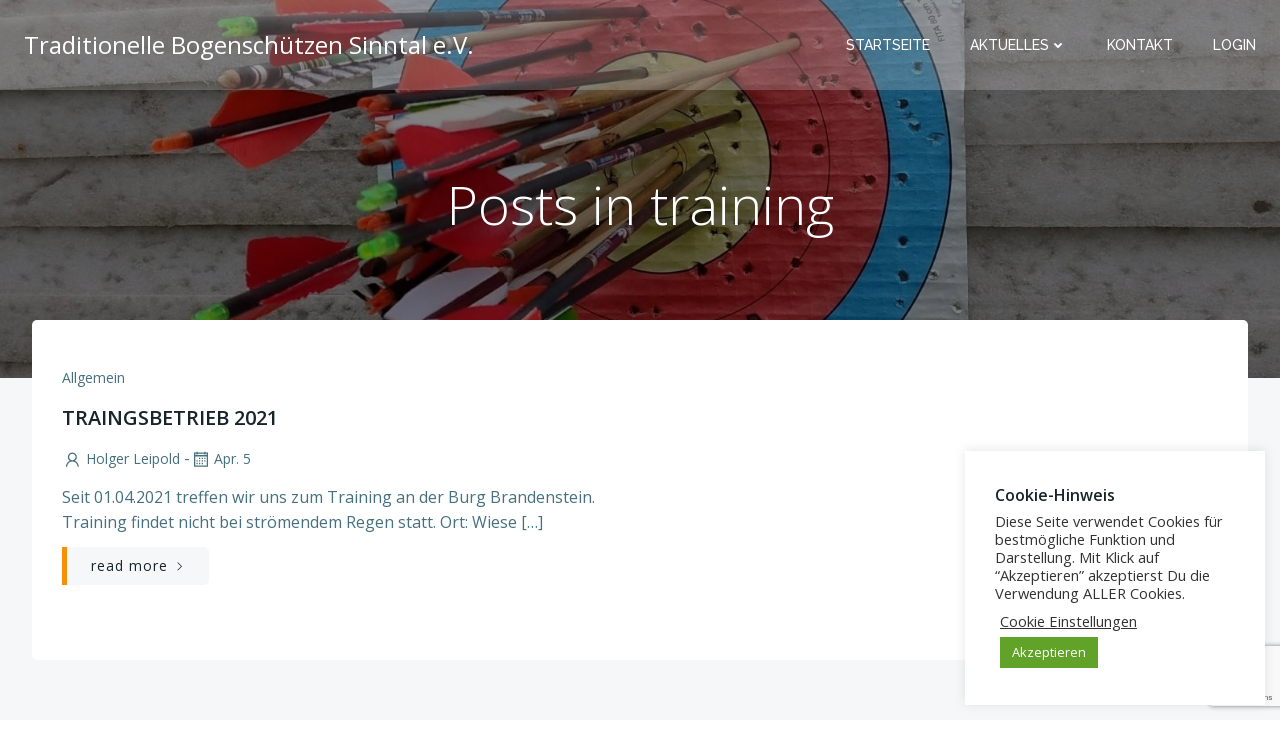

--- FILE ---
content_type: text/html; charset=utf-8
request_url: https://www.google.com/recaptcha/api2/anchor?ar=1&k=6Lfk5kMaAAAAAM_ZPEm8N0ZY11cVt8ENDw4GYWgV&co=aHR0cHM6Ly90Yi1zaW5udGFsLmRlOjQ0Mw..&hl=en&v=PoyoqOPhxBO7pBk68S4YbpHZ&size=invisible&anchor-ms=20000&execute-ms=30000&cb=qblnt6kvxzxf
body_size: 48772
content:
<!DOCTYPE HTML><html dir="ltr" lang="en"><head><meta http-equiv="Content-Type" content="text/html; charset=UTF-8">
<meta http-equiv="X-UA-Compatible" content="IE=edge">
<title>reCAPTCHA</title>
<style type="text/css">
/* cyrillic-ext */
@font-face {
  font-family: 'Roboto';
  font-style: normal;
  font-weight: 400;
  font-stretch: 100%;
  src: url(//fonts.gstatic.com/s/roboto/v48/KFO7CnqEu92Fr1ME7kSn66aGLdTylUAMa3GUBHMdazTgWw.woff2) format('woff2');
  unicode-range: U+0460-052F, U+1C80-1C8A, U+20B4, U+2DE0-2DFF, U+A640-A69F, U+FE2E-FE2F;
}
/* cyrillic */
@font-face {
  font-family: 'Roboto';
  font-style: normal;
  font-weight: 400;
  font-stretch: 100%;
  src: url(//fonts.gstatic.com/s/roboto/v48/KFO7CnqEu92Fr1ME7kSn66aGLdTylUAMa3iUBHMdazTgWw.woff2) format('woff2');
  unicode-range: U+0301, U+0400-045F, U+0490-0491, U+04B0-04B1, U+2116;
}
/* greek-ext */
@font-face {
  font-family: 'Roboto';
  font-style: normal;
  font-weight: 400;
  font-stretch: 100%;
  src: url(//fonts.gstatic.com/s/roboto/v48/KFO7CnqEu92Fr1ME7kSn66aGLdTylUAMa3CUBHMdazTgWw.woff2) format('woff2');
  unicode-range: U+1F00-1FFF;
}
/* greek */
@font-face {
  font-family: 'Roboto';
  font-style: normal;
  font-weight: 400;
  font-stretch: 100%;
  src: url(//fonts.gstatic.com/s/roboto/v48/KFO7CnqEu92Fr1ME7kSn66aGLdTylUAMa3-UBHMdazTgWw.woff2) format('woff2');
  unicode-range: U+0370-0377, U+037A-037F, U+0384-038A, U+038C, U+038E-03A1, U+03A3-03FF;
}
/* math */
@font-face {
  font-family: 'Roboto';
  font-style: normal;
  font-weight: 400;
  font-stretch: 100%;
  src: url(//fonts.gstatic.com/s/roboto/v48/KFO7CnqEu92Fr1ME7kSn66aGLdTylUAMawCUBHMdazTgWw.woff2) format('woff2');
  unicode-range: U+0302-0303, U+0305, U+0307-0308, U+0310, U+0312, U+0315, U+031A, U+0326-0327, U+032C, U+032F-0330, U+0332-0333, U+0338, U+033A, U+0346, U+034D, U+0391-03A1, U+03A3-03A9, U+03B1-03C9, U+03D1, U+03D5-03D6, U+03F0-03F1, U+03F4-03F5, U+2016-2017, U+2034-2038, U+203C, U+2040, U+2043, U+2047, U+2050, U+2057, U+205F, U+2070-2071, U+2074-208E, U+2090-209C, U+20D0-20DC, U+20E1, U+20E5-20EF, U+2100-2112, U+2114-2115, U+2117-2121, U+2123-214F, U+2190, U+2192, U+2194-21AE, U+21B0-21E5, U+21F1-21F2, U+21F4-2211, U+2213-2214, U+2216-22FF, U+2308-230B, U+2310, U+2319, U+231C-2321, U+2336-237A, U+237C, U+2395, U+239B-23B7, U+23D0, U+23DC-23E1, U+2474-2475, U+25AF, U+25B3, U+25B7, U+25BD, U+25C1, U+25CA, U+25CC, U+25FB, U+266D-266F, U+27C0-27FF, U+2900-2AFF, U+2B0E-2B11, U+2B30-2B4C, U+2BFE, U+3030, U+FF5B, U+FF5D, U+1D400-1D7FF, U+1EE00-1EEFF;
}
/* symbols */
@font-face {
  font-family: 'Roboto';
  font-style: normal;
  font-weight: 400;
  font-stretch: 100%;
  src: url(//fonts.gstatic.com/s/roboto/v48/KFO7CnqEu92Fr1ME7kSn66aGLdTylUAMaxKUBHMdazTgWw.woff2) format('woff2');
  unicode-range: U+0001-000C, U+000E-001F, U+007F-009F, U+20DD-20E0, U+20E2-20E4, U+2150-218F, U+2190, U+2192, U+2194-2199, U+21AF, U+21E6-21F0, U+21F3, U+2218-2219, U+2299, U+22C4-22C6, U+2300-243F, U+2440-244A, U+2460-24FF, U+25A0-27BF, U+2800-28FF, U+2921-2922, U+2981, U+29BF, U+29EB, U+2B00-2BFF, U+4DC0-4DFF, U+FFF9-FFFB, U+10140-1018E, U+10190-1019C, U+101A0, U+101D0-101FD, U+102E0-102FB, U+10E60-10E7E, U+1D2C0-1D2D3, U+1D2E0-1D37F, U+1F000-1F0FF, U+1F100-1F1AD, U+1F1E6-1F1FF, U+1F30D-1F30F, U+1F315, U+1F31C, U+1F31E, U+1F320-1F32C, U+1F336, U+1F378, U+1F37D, U+1F382, U+1F393-1F39F, U+1F3A7-1F3A8, U+1F3AC-1F3AF, U+1F3C2, U+1F3C4-1F3C6, U+1F3CA-1F3CE, U+1F3D4-1F3E0, U+1F3ED, U+1F3F1-1F3F3, U+1F3F5-1F3F7, U+1F408, U+1F415, U+1F41F, U+1F426, U+1F43F, U+1F441-1F442, U+1F444, U+1F446-1F449, U+1F44C-1F44E, U+1F453, U+1F46A, U+1F47D, U+1F4A3, U+1F4B0, U+1F4B3, U+1F4B9, U+1F4BB, U+1F4BF, U+1F4C8-1F4CB, U+1F4D6, U+1F4DA, U+1F4DF, U+1F4E3-1F4E6, U+1F4EA-1F4ED, U+1F4F7, U+1F4F9-1F4FB, U+1F4FD-1F4FE, U+1F503, U+1F507-1F50B, U+1F50D, U+1F512-1F513, U+1F53E-1F54A, U+1F54F-1F5FA, U+1F610, U+1F650-1F67F, U+1F687, U+1F68D, U+1F691, U+1F694, U+1F698, U+1F6AD, U+1F6B2, U+1F6B9-1F6BA, U+1F6BC, U+1F6C6-1F6CF, U+1F6D3-1F6D7, U+1F6E0-1F6EA, U+1F6F0-1F6F3, U+1F6F7-1F6FC, U+1F700-1F7FF, U+1F800-1F80B, U+1F810-1F847, U+1F850-1F859, U+1F860-1F887, U+1F890-1F8AD, U+1F8B0-1F8BB, U+1F8C0-1F8C1, U+1F900-1F90B, U+1F93B, U+1F946, U+1F984, U+1F996, U+1F9E9, U+1FA00-1FA6F, U+1FA70-1FA7C, U+1FA80-1FA89, U+1FA8F-1FAC6, U+1FACE-1FADC, U+1FADF-1FAE9, U+1FAF0-1FAF8, U+1FB00-1FBFF;
}
/* vietnamese */
@font-face {
  font-family: 'Roboto';
  font-style: normal;
  font-weight: 400;
  font-stretch: 100%;
  src: url(//fonts.gstatic.com/s/roboto/v48/KFO7CnqEu92Fr1ME7kSn66aGLdTylUAMa3OUBHMdazTgWw.woff2) format('woff2');
  unicode-range: U+0102-0103, U+0110-0111, U+0128-0129, U+0168-0169, U+01A0-01A1, U+01AF-01B0, U+0300-0301, U+0303-0304, U+0308-0309, U+0323, U+0329, U+1EA0-1EF9, U+20AB;
}
/* latin-ext */
@font-face {
  font-family: 'Roboto';
  font-style: normal;
  font-weight: 400;
  font-stretch: 100%;
  src: url(//fonts.gstatic.com/s/roboto/v48/KFO7CnqEu92Fr1ME7kSn66aGLdTylUAMa3KUBHMdazTgWw.woff2) format('woff2');
  unicode-range: U+0100-02BA, U+02BD-02C5, U+02C7-02CC, U+02CE-02D7, U+02DD-02FF, U+0304, U+0308, U+0329, U+1D00-1DBF, U+1E00-1E9F, U+1EF2-1EFF, U+2020, U+20A0-20AB, U+20AD-20C0, U+2113, U+2C60-2C7F, U+A720-A7FF;
}
/* latin */
@font-face {
  font-family: 'Roboto';
  font-style: normal;
  font-weight: 400;
  font-stretch: 100%;
  src: url(//fonts.gstatic.com/s/roboto/v48/KFO7CnqEu92Fr1ME7kSn66aGLdTylUAMa3yUBHMdazQ.woff2) format('woff2');
  unicode-range: U+0000-00FF, U+0131, U+0152-0153, U+02BB-02BC, U+02C6, U+02DA, U+02DC, U+0304, U+0308, U+0329, U+2000-206F, U+20AC, U+2122, U+2191, U+2193, U+2212, U+2215, U+FEFF, U+FFFD;
}
/* cyrillic-ext */
@font-face {
  font-family: 'Roboto';
  font-style: normal;
  font-weight: 500;
  font-stretch: 100%;
  src: url(//fonts.gstatic.com/s/roboto/v48/KFO7CnqEu92Fr1ME7kSn66aGLdTylUAMa3GUBHMdazTgWw.woff2) format('woff2');
  unicode-range: U+0460-052F, U+1C80-1C8A, U+20B4, U+2DE0-2DFF, U+A640-A69F, U+FE2E-FE2F;
}
/* cyrillic */
@font-face {
  font-family: 'Roboto';
  font-style: normal;
  font-weight: 500;
  font-stretch: 100%;
  src: url(//fonts.gstatic.com/s/roboto/v48/KFO7CnqEu92Fr1ME7kSn66aGLdTylUAMa3iUBHMdazTgWw.woff2) format('woff2');
  unicode-range: U+0301, U+0400-045F, U+0490-0491, U+04B0-04B1, U+2116;
}
/* greek-ext */
@font-face {
  font-family: 'Roboto';
  font-style: normal;
  font-weight: 500;
  font-stretch: 100%;
  src: url(//fonts.gstatic.com/s/roboto/v48/KFO7CnqEu92Fr1ME7kSn66aGLdTylUAMa3CUBHMdazTgWw.woff2) format('woff2');
  unicode-range: U+1F00-1FFF;
}
/* greek */
@font-face {
  font-family: 'Roboto';
  font-style: normal;
  font-weight: 500;
  font-stretch: 100%;
  src: url(//fonts.gstatic.com/s/roboto/v48/KFO7CnqEu92Fr1ME7kSn66aGLdTylUAMa3-UBHMdazTgWw.woff2) format('woff2');
  unicode-range: U+0370-0377, U+037A-037F, U+0384-038A, U+038C, U+038E-03A1, U+03A3-03FF;
}
/* math */
@font-face {
  font-family: 'Roboto';
  font-style: normal;
  font-weight: 500;
  font-stretch: 100%;
  src: url(//fonts.gstatic.com/s/roboto/v48/KFO7CnqEu92Fr1ME7kSn66aGLdTylUAMawCUBHMdazTgWw.woff2) format('woff2');
  unicode-range: U+0302-0303, U+0305, U+0307-0308, U+0310, U+0312, U+0315, U+031A, U+0326-0327, U+032C, U+032F-0330, U+0332-0333, U+0338, U+033A, U+0346, U+034D, U+0391-03A1, U+03A3-03A9, U+03B1-03C9, U+03D1, U+03D5-03D6, U+03F0-03F1, U+03F4-03F5, U+2016-2017, U+2034-2038, U+203C, U+2040, U+2043, U+2047, U+2050, U+2057, U+205F, U+2070-2071, U+2074-208E, U+2090-209C, U+20D0-20DC, U+20E1, U+20E5-20EF, U+2100-2112, U+2114-2115, U+2117-2121, U+2123-214F, U+2190, U+2192, U+2194-21AE, U+21B0-21E5, U+21F1-21F2, U+21F4-2211, U+2213-2214, U+2216-22FF, U+2308-230B, U+2310, U+2319, U+231C-2321, U+2336-237A, U+237C, U+2395, U+239B-23B7, U+23D0, U+23DC-23E1, U+2474-2475, U+25AF, U+25B3, U+25B7, U+25BD, U+25C1, U+25CA, U+25CC, U+25FB, U+266D-266F, U+27C0-27FF, U+2900-2AFF, U+2B0E-2B11, U+2B30-2B4C, U+2BFE, U+3030, U+FF5B, U+FF5D, U+1D400-1D7FF, U+1EE00-1EEFF;
}
/* symbols */
@font-face {
  font-family: 'Roboto';
  font-style: normal;
  font-weight: 500;
  font-stretch: 100%;
  src: url(//fonts.gstatic.com/s/roboto/v48/KFO7CnqEu92Fr1ME7kSn66aGLdTylUAMaxKUBHMdazTgWw.woff2) format('woff2');
  unicode-range: U+0001-000C, U+000E-001F, U+007F-009F, U+20DD-20E0, U+20E2-20E4, U+2150-218F, U+2190, U+2192, U+2194-2199, U+21AF, U+21E6-21F0, U+21F3, U+2218-2219, U+2299, U+22C4-22C6, U+2300-243F, U+2440-244A, U+2460-24FF, U+25A0-27BF, U+2800-28FF, U+2921-2922, U+2981, U+29BF, U+29EB, U+2B00-2BFF, U+4DC0-4DFF, U+FFF9-FFFB, U+10140-1018E, U+10190-1019C, U+101A0, U+101D0-101FD, U+102E0-102FB, U+10E60-10E7E, U+1D2C0-1D2D3, U+1D2E0-1D37F, U+1F000-1F0FF, U+1F100-1F1AD, U+1F1E6-1F1FF, U+1F30D-1F30F, U+1F315, U+1F31C, U+1F31E, U+1F320-1F32C, U+1F336, U+1F378, U+1F37D, U+1F382, U+1F393-1F39F, U+1F3A7-1F3A8, U+1F3AC-1F3AF, U+1F3C2, U+1F3C4-1F3C6, U+1F3CA-1F3CE, U+1F3D4-1F3E0, U+1F3ED, U+1F3F1-1F3F3, U+1F3F5-1F3F7, U+1F408, U+1F415, U+1F41F, U+1F426, U+1F43F, U+1F441-1F442, U+1F444, U+1F446-1F449, U+1F44C-1F44E, U+1F453, U+1F46A, U+1F47D, U+1F4A3, U+1F4B0, U+1F4B3, U+1F4B9, U+1F4BB, U+1F4BF, U+1F4C8-1F4CB, U+1F4D6, U+1F4DA, U+1F4DF, U+1F4E3-1F4E6, U+1F4EA-1F4ED, U+1F4F7, U+1F4F9-1F4FB, U+1F4FD-1F4FE, U+1F503, U+1F507-1F50B, U+1F50D, U+1F512-1F513, U+1F53E-1F54A, U+1F54F-1F5FA, U+1F610, U+1F650-1F67F, U+1F687, U+1F68D, U+1F691, U+1F694, U+1F698, U+1F6AD, U+1F6B2, U+1F6B9-1F6BA, U+1F6BC, U+1F6C6-1F6CF, U+1F6D3-1F6D7, U+1F6E0-1F6EA, U+1F6F0-1F6F3, U+1F6F7-1F6FC, U+1F700-1F7FF, U+1F800-1F80B, U+1F810-1F847, U+1F850-1F859, U+1F860-1F887, U+1F890-1F8AD, U+1F8B0-1F8BB, U+1F8C0-1F8C1, U+1F900-1F90B, U+1F93B, U+1F946, U+1F984, U+1F996, U+1F9E9, U+1FA00-1FA6F, U+1FA70-1FA7C, U+1FA80-1FA89, U+1FA8F-1FAC6, U+1FACE-1FADC, U+1FADF-1FAE9, U+1FAF0-1FAF8, U+1FB00-1FBFF;
}
/* vietnamese */
@font-face {
  font-family: 'Roboto';
  font-style: normal;
  font-weight: 500;
  font-stretch: 100%;
  src: url(//fonts.gstatic.com/s/roboto/v48/KFO7CnqEu92Fr1ME7kSn66aGLdTylUAMa3OUBHMdazTgWw.woff2) format('woff2');
  unicode-range: U+0102-0103, U+0110-0111, U+0128-0129, U+0168-0169, U+01A0-01A1, U+01AF-01B0, U+0300-0301, U+0303-0304, U+0308-0309, U+0323, U+0329, U+1EA0-1EF9, U+20AB;
}
/* latin-ext */
@font-face {
  font-family: 'Roboto';
  font-style: normal;
  font-weight: 500;
  font-stretch: 100%;
  src: url(//fonts.gstatic.com/s/roboto/v48/KFO7CnqEu92Fr1ME7kSn66aGLdTylUAMa3KUBHMdazTgWw.woff2) format('woff2');
  unicode-range: U+0100-02BA, U+02BD-02C5, U+02C7-02CC, U+02CE-02D7, U+02DD-02FF, U+0304, U+0308, U+0329, U+1D00-1DBF, U+1E00-1E9F, U+1EF2-1EFF, U+2020, U+20A0-20AB, U+20AD-20C0, U+2113, U+2C60-2C7F, U+A720-A7FF;
}
/* latin */
@font-face {
  font-family: 'Roboto';
  font-style: normal;
  font-weight: 500;
  font-stretch: 100%;
  src: url(//fonts.gstatic.com/s/roboto/v48/KFO7CnqEu92Fr1ME7kSn66aGLdTylUAMa3yUBHMdazQ.woff2) format('woff2');
  unicode-range: U+0000-00FF, U+0131, U+0152-0153, U+02BB-02BC, U+02C6, U+02DA, U+02DC, U+0304, U+0308, U+0329, U+2000-206F, U+20AC, U+2122, U+2191, U+2193, U+2212, U+2215, U+FEFF, U+FFFD;
}
/* cyrillic-ext */
@font-face {
  font-family: 'Roboto';
  font-style: normal;
  font-weight: 900;
  font-stretch: 100%;
  src: url(//fonts.gstatic.com/s/roboto/v48/KFO7CnqEu92Fr1ME7kSn66aGLdTylUAMa3GUBHMdazTgWw.woff2) format('woff2');
  unicode-range: U+0460-052F, U+1C80-1C8A, U+20B4, U+2DE0-2DFF, U+A640-A69F, U+FE2E-FE2F;
}
/* cyrillic */
@font-face {
  font-family: 'Roboto';
  font-style: normal;
  font-weight: 900;
  font-stretch: 100%;
  src: url(//fonts.gstatic.com/s/roboto/v48/KFO7CnqEu92Fr1ME7kSn66aGLdTylUAMa3iUBHMdazTgWw.woff2) format('woff2');
  unicode-range: U+0301, U+0400-045F, U+0490-0491, U+04B0-04B1, U+2116;
}
/* greek-ext */
@font-face {
  font-family: 'Roboto';
  font-style: normal;
  font-weight: 900;
  font-stretch: 100%;
  src: url(//fonts.gstatic.com/s/roboto/v48/KFO7CnqEu92Fr1ME7kSn66aGLdTylUAMa3CUBHMdazTgWw.woff2) format('woff2');
  unicode-range: U+1F00-1FFF;
}
/* greek */
@font-face {
  font-family: 'Roboto';
  font-style: normal;
  font-weight: 900;
  font-stretch: 100%;
  src: url(//fonts.gstatic.com/s/roboto/v48/KFO7CnqEu92Fr1ME7kSn66aGLdTylUAMa3-UBHMdazTgWw.woff2) format('woff2');
  unicode-range: U+0370-0377, U+037A-037F, U+0384-038A, U+038C, U+038E-03A1, U+03A3-03FF;
}
/* math */
@font-face {
  font-family: 'Roboto';
  font-style: normal;
  font-weight: 900;
  font-stretch: 100%;
  src: url(//fonts.gstatic.com/s/roboto/v48/KFO7CnqEu92Fr1ME7kSn66aGLdTylUAMawCUBHMdazTgWw.woff2) format('woff2');
  unicode-range: U+0302-0303, U+0305, U+0307-0308, U+0310, U+0312, U+0315, U+031A, U+0326-0327, U+032C, U+032F-0330, U+0332-0333, U+0338, U+033A, U+0346, U+034D, U+0391-03A1, U+03A3-03A9, U+03B1-03C9, U+03D1, U+03D5-03D6, U+03F0-03F1, U+03F4-03F5, U+2016-2017, U+2034-2038, U+203C, U+2040, U+2043, U+2047, U+2050, U+2057, U+205F, U+2070-2071, U+2074-208E, U+2090-209C, U+20D0-20DC, U+20E1, U+20E5-20EF, U+2100-2112, U+2114-2115, U+2117-2121, U+2123-214F, U+2190, U+2192, U+2194-21AE, U+21B0-21E5, U+21F1-21F2, U+21F4-2211, U+2213-2214, U+2216-22FF, U+2308-230B, U+2310, U+2319, U+231C-2321, U+2336-237A, U+237C, U+2395, U+239B-23B7, U+23D0, U+23DC-23E1, U+2474-2475, U+25AF, U+25B3, U+25B7, U+25BD, U+25C1, U+25CA, U+25CC, U+25FB, U+266D-266F, U+27C0-27FF, U+2900-2AFF, U+2B0E-2B11, U+2B30-2B4C, U+2BFE, U+3030, U+FF5B, U+FF5D, U+1D400-1D7FF, U+1EE00-1EEFF;
}
/* symbols */
@font-face {
  font-family: 'Roboto';
  font-style: normal;
  font-weight: 900;
  font-stretch: 100%;
  src: url(//fonts.gstatic.com/s/roboto/v48/KFO7CnqEu92Fr1ME7kSn66aGLdTylUAMaxKUBHMdazTgWw.woff2) format('woff2');
  unicode-range: U+0001-000C, U+000E-001F, U+007F-009F, U+20DD-20E0, U+20E2-20E4, U+2150-218F, U+2190, U+2192, U+2194-2199, U+21AF, U+21E6-21F0, U+21F3, U+2218-2219, U+2299, U+22C4-22C6, U+2300-243F, U+2440-244A, U+2460-24FF, U+25A0-27BF, U+2800-28FF, U+2921-2922, U+2981, U+29BF, U+29EB, U+2B00-2BFF, U+4DC0-4DFF, U+FFF9-FFFB, U+10140-1018E, U+10190-1019C, U+101A0, U+101D0-101FD, U+102E0-102FB, U+10E60-10E7E, U+1D2C0-1D2D3, U+1D2E0-1D37F, U+1F000-1F0FF, U+1F100-1F1AD, U+1F1E6-1F1FF, U+1F30D-1F30F, U+1F315, U+1F31C, U+1F31E, U+1F320-1F32C, U+1F336, U+1F378, U+1F37D, U+1F382, U+1F393-1F39F, U+1F3A7-1F3A8, U+1F3AC-1F3AF, U+1F3C2, U+1F3C4-1F3C6, U+1F3CA-1F3CE, U+1F3D4-1F3E0, U+1F3ED, U+1F3F1-1F3F3, U+1F3F5-1F3F7, U+1F408, U+1F415, U+1F41F, U+1F426, U+1F43F, U+1F441-1F442, U+1F444, U+1F446-1F449, U+1F44C-1F44E, U+1F453, U+1F46A, U+1F47D, U+1F4A3, U+1F4B0, U+1F4B3, U+1F4B9, U+1F4BB, U+1F4BF, U+1F4C8-1F4CB, U+1F4D6, U+1F4DA, U+1F4DF, U+1F4E3-1F4E6, U+1F4EA-1F4ED, U+1F4F7, U+1F4F9-1F4FB, U+1F4FD-1F4FE, U+1F503, U+1F507-1F50B, U+1F50D, U+1F512-1F513, U+1F53E-1F54A, U+1F54F-1F5FA, U+1F610, U+1F650-1F67F, U+1F687, U+1F68D, U+1F691, U+1F694, U+1F698, U+1F6AD, U+1F6B2, U+1F6B9-1F6BA, U+1F6BC, U+1F6C6-1F6CF, U+1F6D3-1F6D7, U+1F6E0-1F6EA, U+1F6F0-1F6F3, U+1F6F7-1F6FC, U+1F700-1F7FF, U+1F800-1F80B, U+1F810-1F847, U+1F850-1F859, U+1F860-1F887, U+1F890-1F8AD, U+1F8B0-1F8BB, U+1F8C0-1F8C1, U+1F900-1F90B, U+1F93B, U+1F946, U+1F984, U+1F996, U+1F9E9, U+1FA00-1FA6F, U+1FA70-1FA7C, U+1FA80-1FA89, U+1FA8F-1FAC6, U+1FACE-1FADC, U+1FADF-1FAE9, U+1FAF0-1FAF8, U+1FB00-1FBFF;
}
/* vietnamese */
@font-face {
  font-family: 'Roboto';
  font-style: normal;
  font-weight: 900;
  font-stretch: 100%;
  src: url(//fonts.gstatic.com/s/roboto/v48/KFO7CnqEu92Fr1ME7kSn66aGLdTylUAMa3OUBHMdazTgWw.woff2) format('woff2');
  unicode-range: U+0102-0103, U+0110-0111, U+0128-0129, U+0168-0169, U+01A0-01A1, U+01AF-01B0, U+0300-0301, U+0303-0304, U+0308-0309, U+0323, U+0329, U+1EA0-1EF9, U+20AB;
}
/* latin-ext */
@font-face {
  font-family: 'Roboto';
  font-style: normal;
  font-weight: 900;
  font-stretch: 100%;
  src: url(//fonts.gstatic.com/s/roboto/v48/KFO7CnqEu92Fr1ME7kSn66aGLdTylUAMa3KUBHMdazTgWw.woff2) format('woff2');
  unicode-range: U+0100-02BA, U+02BD-02C5, U+02C7-02CC, U+02CE-02D7, U+02DD-02FF, U+0304, U+0308, U+0329, U+1D00-1DBF, U+1E00-1E9F, U+1EF2-1EFF, U+2020, U+20A0-20AB, U+20AD-20C0, U+2113, U+2C60-2C7F, U+A720-A7FF;
}
/* latin */
@font-face {
  font-family: 'Roboto';
  font-style: normal;
  font-weight: 900;
  font-stretch: 100%;
  src: url(//fonts.gstatic.com/s/roboto/v48/KFO7CnqEu92Fr1ME7kSn66aGLdTylUAMa3yUBHMdazQ.woff2) format('woff2');
  unicode-range: U+0000-00FF, U+0131, U+0152-0153, U+02BB-02BC, U+02C6, U+02DA, U+02DC, U+0304, U+0308, U+0329, U+2000-206F, U+20AC, U+2122, U+2191, U+2193, U+2212, U+2215, U+FEFF, U+FFFD;
}

</style>
<link rel="stylesheet" type="text/css" href="https://www.gstatic.com/recaptcha/releases/PoyoqOPhxBO7pBk68S4YbpHZ/styles__ltr.css">
<script nonce="vW7OqeBlMkaS7oioRC5E6A" type="text/javascript">window['__recaptcha_api'] = 'https://www.google.com/recaptcha/api2/';</script>
<script type="text/javascript" src="https://www.gstatic.com/recaptcha/releases/PoyoqOPhxBO7pBk68S4YbpHZ/recaptcha__en.js" nonce="vW7OqeBlMkaS7oioRC5E6A">
      
    </script></head>
<body><div id="rc-anchor-alert" class="rc-anchor-alert"></div>
<input type="hidden" id="recaptcha-token" value="[base64]">
<script type="text/javascript" nonce="vW7OqeBlMkaS7oioRC5E6A">
      recaptcha.anchor.Main.init("[\x22ainput\x22,[\x22bgdata\x22,\x22\x22,\[base64]/[base64]/MjU1Ong/[base64]/[base64]/[base64]/[base64]/[base64]/[base64]/[base64]/[base64]/[base64]/[base64]/[base64]/[base64]/[base64]/[base64]/[base64]\\u003d\x22,\[base64]\\u003d\x22,\[base64]/woPDr8ODwoQnwpjDmMKhwrbCnMKYVT4DwobChlHDg1AiwqvCtMKjwpY/CMKZw5dcGMKQwrMMDcKFwqDCpcKjTMOkFcKJw6PCnUrDnsKnw6onbMOBKsK/dsOCw6nCrcOpB8OyYwLDiiQsw4Vlw6LDqMOFO8O4EMOSOMOKH0sGRQPCkSLCm8KVIiBew6cPw4nDlUNAJRLCvhN2ZsOLI8ORw4nDqsOEwqnCtATCrE7Dil9Tw73CtifCjcOiwp3DkiLDj8Klwpdkw7lvw604w4AqOR/CiAfDtXEHw4HCiwN2G8OMwp4+wo5pNsKvw7zCnMOHCsKtwrjDgwPCijTCuxLDhsKzDSs+wqlVbWIOwo3DlmoRPT/[base64]/WA7CmcKnwoIFwrB3wqrClcKiw5rDilZzazBBw6JFG3wFRCPDqMKwwqt4bENWc3obwr3CnHPDuXzDlj3CjD/Do8KJaioFw6nDpB1Uw4/Cr8OYAhLDhcOXeMKBwpx3SsK5w7pVOC/[base64]/[base64]/w5DDtsKiwrfCsTXDszTDl0fCicO7w7hEw44Rw4fDhDvCrRg4wrcHRg3DtMKMPlrDnsKFGiXCncOySMKQexrDmsK/[base64]/DgsOawqXDo8OCw6fCsQ9oY8KZwrY3cRwswr/DliLDhcKEw5HDrMOWFcOowqLDqcOgworClyQ5w545bcKMw7Vowq8Yw4PDn8O8ElLCvnTChDZ4w54LVcOtwr3DpcO6U8Ojw5fCjMK0wqhWHAnCksK7w5HClMO4fh/[base64]/[base64]/w6DDh8OXUHMUw47DkDVSw7vCqMKDJ2weScKgbQDDqcKDw4vDrDcHNMKEMiXDosKtdloVfsOhT1Fhw5TCok0Bw5BAKlPDscKUwrTDk8Ohw6fDo8K4Q8KKwpLDssK0EcKNw5XDocKowoPDg2ATEcOYwobDmcOxw6d4TCMLcsKMw7DDqkEsw7FBw4/[base64]/DoMO1w7xfwprCsXlywoVTV8KJQMKtcsKSwpfDj8KfVT/DlnQpwp9swr08wotDw7d7acKcwovDkxxxI8KyBj/[base64]/w7pLwpNpRMOiYMKxMcOVwpzDk8K3wpPDncOiJxbDkcOowpc7wpnDrXkCw6Zpw6rDqUIIwo/[base64]/[base64]/[base64]/[base64]/DvV4Dw4Qxwo3DgFwfVsKYSDU2w73CtDHCl8KXesOSWMOmw5DCgcOlVcKmwqXDnsODwo9LQGEgwq/CucOkw6JpYMO4dcOkw4tjfsOowp1Iw4bDpMKzOcOcwqnDjMOmCiPCmVrCoMOTwrvCs8KjNglmb8KLesKhwoB5wpI+KB48IB4vwrTCp1/[base64]/Dg0kBNcOUMU11wpzDm8KKwr7DnsKMwrfCosKCw7MFVsKSwrRuwprCisKkGU0pw63DgsOZwovCmsK9WcKjw6gRAHxNw6oxw7l8DnFkw4kEHMKDwo5RLx3DglxndSDDnMObw4DDi8Kxw4pFLBzCulTCs2DDgcOFEnfChy3CucK7wolLwqrDksOWV8KYwq1hPAt/w5fDisKHfUd0IcOBX8OgJkrCjsOFwp9gFMOFGDIEw7PCr8O3QsKCw7fDhFrCg2p1ZnU2Iw/DssOZw5TDrkUGO8K8GMOew7HCs8OgLcO1wqksIcOQwqw4woNMwq7CrcKmFsOiwpTDu8K0IMOrw5zDm8Oqw7fDl1XDuQc7w7MOCcOcwp/[base64]/DgMOOMwzDownDjgkHwrNrdmTCsG47wofDr00Ww7fCu8O7wp7Cm0jDjcKsw4oAwrjDlsOnwogfw7xVwozDuA7Cm8ObGWgKBMOOD1AoMMOywrfCqsO2w6vCusK1w4XCnsKBUXvDt8Oew5TDlsOwJlYqw5t/BRNdIcOYIcOAR8KfwrxXw6NVIhMAw4fDqlFWw5Fzw6vCtBYiwpXCm8OtwrTCpz9BVSF4LT/ClMOUPykcwplMf8Oiw658e8O3BcKxw6jDnwHDt8OIw6bCpV9WworDu1jCi8K6YMKIw4XCoT1cw6hSNsOtw410I0rCmkpFM8Olwq3DrsOew7jCqhswwogcOW/[base64]/[base64]/Cij3Cm2ERHmMPw57Cm8OiAS/[base64]/CocOAOB7DnznCkcK2w6DDkC7Di3Mic8KIFDPDjlnCuMOYw4skYMKGaT47RsK+w6bCii3DucKaDcOqw7XDr8Knwok8eznCqR/CoigXwr1QwqzDnsO9w6XCp8KxwovDgyhuH8OpZUd3aGbDuic/w5/[base64]/w4x7w6tyw4LClcO1UsOpw4DCuMOVcBU7wo8sw7EXR8OaB1dHwr9RwrHCmcOBZwh0BMOhwp3Co8OPwoXCqjANF8KaM8KqdzoSUUjCrVAjw5PDpcOHwrnCgcOAw63DlcKpwpsYwpDDtzcvwqM5SzVIQcK6w6PDsQrCvS3CtgFvw7TCjMO7A2jCuiVDWw/[base64]/f8Otw7bCucKuw4gvw5XCgsKOLQLDqWPCs2vCimVfw7fDokIwSCkpBMOyZsK2woTDu8KHHsOjw4sWMMO8wobDnsKQwpXDpcK+woTCjgbCggnCsFZhPHDDnDvCh1HCh8O6MsOzdkwkC3rCosOXFVHDu8O4w7XCjcKjXmE1wojClizCtsKdwq1/woVkVcK0fsKJM8KsP3DDtHvCkMOMfnhZw6FRwp9Uw4HCuUwTWBQTO8OEwrJITnTDnsKFXsOlQ8KKw59Aw63DtCbChV3DlwjDkMKSAcKJBHV9KTFFJcKmFsOjOsO6Omg8wpHCqXTDr8OgX8KKwpHCnsOuwrQ/WcKjwoXCuznCqsKIwrjCgAt3wrBnw5zCpcKhw5zCv0/DtBkuwpvCs8Kgw69fwqvDqR1NwrbCiVYaHcOBA8K0w4FUwqk1w7LCosOFQwEYw4IMw6vCv0DCg3fDkU/Ds3wCw6xQVcONc0/DhxAcRHYSecOXwofCukwzwp3CvsOlw5bDk0hYJ1Arw6HDrhnChVgmJjlBQMKCwqMbbsOPw6/DmQcAKcOOwrPCjsO4bMOOAcKTwrZYZcOOAxdwYsKzw6DCisKTwrd7woYcQy3CoybDvcOTw7DDpcKjcC93ZnVeSUvDjVDCnzDDj1dJwonCi3/[base64]/SCTDtwnCtMOfO8K/WVnCtGJ3c8OZwpJrwrVywqfCvsOywqHCgMKAM8KEYxTDmsO1wpTCont8wrUrQ8K6w7tRRcONMU3Dh3HCvDUkPMK7dFzDiMKbwpzCmh/DmAzCnsKpQU9HwqnCkCTCoATCqz8rAcKLRMO/Gk7DpcKfwp3DpcK/ZinCl28SK8OrCcOXwqB7w7DDjMOYHsOgw6LCixLDoSPDj1dSdcO7enYxw5vCsCpzZcOEwpPCsHrDjwITwoh1wrgfV0/Cq2zDtE/DpVbDsF3DjGDDsMOzwoIVw4Vdw5jDkDpvwotiwpHCi1fCnsKEwo7DuMOoZ8OxwqJ6MR5owpTCnsO/w5pnw4rCscOMBwTCsFPDpnbCjcKmWcOTw5B6w5UAwr5uw4gaw4QPw77DusKvccKlw43DjMKga8KRSsKjKsKlC8Ogw5XCsH0Vw4YWwq4uwqfDokPDuk/CsVTDm3XDtjrCmCgoU1opwrzChRXDuMKPCi06BAPDtMKqZBzDtzfDuEjCvMKZw6TDu8KMMkPDggw4woMWw6Ufwqxmw79SQ8K0VlwsAEvCvMO6w6p3w6sJCcOSwrNxw7vDq0bCpMKtasKhw57CnsKvGMK3wpXCucOaZ8OVbcKrw6/DncOPwoQ/[base64]/[base64]/CrMOyw7xVwqRmw4TCg8Oaa8KbW8K3XUfCg2LCtcOHOgRiCGpIw6tnPkXDkMKqf8KQwrXCo3rCqsKewpTDtcOQw4/DswrCrcO3S3jDoMOewpfDkMKBwq3DhcOyOQ7Cs2PDisOJwpXCjsOXQcKUwoDDtEI0FB0faMOjf1ReNsO3HMOuCUZ1woXCm8O/aMK/QEQnwpTDnWoJwp8+CcK3w5TCi1Rywr4GD8Oyw4vCmcOhwo/ClMKNMcObYD5UUhrDuMKtwrkxw5V2E0U9w5/Ct3XDhMKYwozCncOuwozDmsOAwrE0AsKyBg/[base64]/[base64]/RcK0VsKNw51hXcKsOsO4w7/Cn1LCo8ORwrcETMOrazcQA8OFw6PCp8K/wo7CnUd2wr5LwojCpXYcawJZw5XDgSnCh3tOcQRVaQxXw5nCjj1TDFFMMsO/wrskw6LCpcO8e8OMwodcAsKfGMKhcnlMwrLDqivCq8K/woDCu3bDvFfDhzENRjAtZ1A9WcKtwotvwpJaJQgkw5LCmBVQw5jCvGRowq4AFEnCihUmw4fCjsKiw6JmCD3CskvDqcKfP8OwwrbDnkIFOcKiw6bDicO2JkAew47DssOQdMKWw53DlyzCk1syd8KOwoPDvsOXZMKWwqNdw7coKUzDtcKxERs/[base64]/CmsKkAw9rw4XDhx/ClcO/GMKTw7U5wro9w5Yvd8OZF8K/w57DssKySQx3w5rCn8K5w7hLL8K5w5jCkgbCn8Oww486w7fDjMOAwoDCgMKkw4LDvsK0wpNXw5bCrsOYYH4eSMK5wr/DksORw5kXMwYywr5hTWTCuDLDgsO4w5TDqcKDS8KkUCPDu2lpwr4kw7ZQwqnCphbDjcKuSh7DqR/DoMKTwpfDihPDiUnCgsKywroAGBDCqXEUwodFw4lWw7BuDsO7LC1Vw7XCgsKhw67Cr3/DkR3CgFbCmFPCmhtiB8ObAFpVJMKCwrnDiRs4w6nCrDHDi8KWJsKXBHfDs8KSw4nClyTDqRgMw7bCiTNSVmd0w7xdScOiQMOlwrbCn2fCoW3CtMKVTsK6PixrYz8gw5rDpcK/w4zCrVhnQE7DsxInEcKDWEJGWTzDoXrDpRgcwrYSwoIUdsKQwpc2w404woU9bsOHcTI7FAXDomLCrApuQBoCAATDm8OtwooQw6jDksKTw6UvwqzDqcKnKi8lw77CgDnDti83WcOET8KowpvCh8ORw7DCgMKgYxbDmsKgeWfDgmJER0kzwrJfwq1nw6/DgcO6w7bCj8KpwpdccCLDnBpWw4nDtsOgR300wppowqJcw5DCrMKkw5LDoMO+TzxmwpgRwp8ffCrCl8Kww4oWwotiwr1BYBrCqsKSFywAKhHCt8KECsODwobDtsO3SMKrw5IlMMKCwogywrnDssKFcDIcwrh2w7MlwpoMw5zCpcKGc8Kew5NMex3Dp10Bw5FIezM/w64dw7fDs8K6w6TDpcK2wr8swoZAT0fDvsOdw5TDr1zCvcOjMcKGw47Cs8KSesKpPMORVBDDn8KwZnTDgMKNDcOVdHzCmMOybcOkw7hqXsKfw5PCt2klw6gcSA0wwqbCtn3Dv8OPwpPDlsKvEFxqw5zDrcKYwpHCvn3DpzdGwpUubsK6c8KPw5XCicOfw6fDlR/ChsK9d8KcOsOVwoXDhngZdGxeBsKRTsKhXsK0w7zCrsO7w7csw5g1w6PCuwEswr/[base64]/cMKIZjZMw6s1UMK8fHbDjMKvwrvDhRZrbsOMAB0Aw70ew5vCscKFL8O5XMKIw4MFwp7DpsKjw4nDgyUFLcO+woh+wp/[base64]/CpMKuw6Blwp0JSS3Dhxc5wq1gwpliBEBWwpzCrcKvG8OuT0/DhmUuwp7CvMOZw4/Dintqw5HCicKdcMKYXj59TEPDqiMMZsKew7nDsVYRaEd7UBDClU3DkzokwoInHEXClAPDo197O8Otw7XCnyvDtMKET2hmw5ljcU94w7rDicOGw4g8w5klw4FCwobDnTAUMn7Cv1IZQ8K4NcKEwo/DixPCnQTCpQcHesKowqV7IizCk8OQwrrCpnXCj8OMw6PCihosA3vDgxjDusK5wpgqw4/CtlNwwrPDphUWw4XDgxQvMsKZTsKmA8KZwrR3wq/DosOPHlPDpS7DmRvCv0PDg0LDtUDClRrCt8K3MMKtPsOeNMKGXUTCvyNYw7TCtjUzJGUnICXCll/CgCfCg8KpDl41wrJewp59w7/Cv8OQJRFLw6rCh8Kew6HDqMK7woXCiMOgWl3CmmM4I8K/wq7DgRYmwotZTUvCpjRqw7jCl8KDZQrCgMKVZsOHw7nCqRcVE8OqwpTCjwFpZ8O5w7Edw6puw63DlgvDqWMqHcODw6MWw609w4s1YMOxWDXDuMKvw5Y7QcK3eMKqKkPCscK4NR04w444w4nCtMKyfyrCn8OvcMOrIsKFQ8O2SMKdCcOPwo/[base64]/CqMOqPcKVe8KPwqQ3wpPDrnwjw7XDrS52w6nDsl9ESBDDukHCjcKPwoLDpcKow6tQSnJWwrTCj8OgVMKVwoQZworCnsOTwqTCr8K1bcKlw6jCqnszw5E7Xxdgw4EtR8OkQDZIw54IwqPCr3whw5HCr8KxNBkLYhzDuwvClcOyw5fCisOxwqdLDVAWwo/Doi7CnsKGQX13woPCn8K+w5wfLkM7w6LDhnvCkMKTwpBwS8K1X8KzwrHDr27DksKbwoZCwpwOD8Otw6MZTcKVw6jClMK6worDqB7Dm8KAwrQUwopIwo1BK8OHw7ZSwpXCkDpaX0fDosO0w4k/[base64]/Ck0chcXhGVDjCozTCrcK0W3g2wpXDtCtbwpLDrsKCw7XClcO/LHDCvjbDj17DrXBsHsOCNzI9wrPCjsOkMcOEPUEQTcK/w5cww5jDi8OvXcKCVEbDpD3CucKWGsOWG8Ktw7VNw5zCviJ9GMKfw7IJw5trwotaw79Vw5MJwrHDgcKjXlDDq2JmRw/CiVPDmD4WQTgqwpMvw47DuMOswrQIWMKfa3ohHMKVD8K0DcO9wqFmwpAKGMO/XB5Kwp/DjsKawqzDgikJB2vDjEFiJMKeNXHCs0nCriPDosKOJsKbwpXCh8KIbcOfWBnCk8OQwoYmw7cwPMKmwp3CuX/DqsO6SBUOwoYDwpzDjATDtD/DpDovw6ATPzTCo8OmworDj8KeUsORwoHCuCHDjg1yfzfChTkod25vwofCg8O0MsK8w6oow7TCmmXCiMOFHkjCm8OVwpfCuBl3wotLwr3DozDCk8O1wrJdw78RBhjDhgTClMKfw7Ahw77CncODwoLCpcKLLiw/wp7DoDZpPk/Ch8KAFcK8GsKLwr9KaMKqIMKPwo8EN0xRQA9ywqrDtnrCnVAFD8K7QmnDj8KuBnDCt8K0FcOew5JlIFzCnQhcSCXDjkA7wo9WwrvDonFIw6gFJsKXcnQ8FcOVw6BSwqsWUExrLMKuwowFSsKqIcK/d8OeOzvDo8OywrJJw77DtsKCw7fDtcOjEwPCg8K0L8OeJcKAHl/[base64]/CgzF1ezjCsQ/CuiDDp8KtDMOvwpUUaSXChiPDoVzCnxPDpgYjwoRAw71Tw4fCjTPDtybCtsOmQ3vCgm7DlMKLIcKBGAZXEz7Dmnctwq7CiMK0w7jCoMOZwrTDs2bDmG3Dk3bClRrDi8KodMKQwogkwpJCbH1TwojCjiVnw4guQHJ/w4xzJ8K7FgfCrQETwrgMQMOiGcOzwr9Cw7nDn8OxJcOsM8KEXnI4wqDClcKweUIbf8Kkwqhrw7nDmwTCtnnDlcOMw5MLUD5QV1Irw5VowocVw7t6w51SKkEtPm7CjzUWwqxYwqNew5XClMOfw5vDnyvClMK/GGHDuzbDn8Kbw5powpExYD3CnMKiHQJ+fH9jCQ3Dlk5xw7LCnsOyEcOhfcKwaycpw6IFwoHDuMOSwrNBA8OPwo9/XsOCw5Ucw6gDPwkVw7vCosOPwq3CkMKOf8OBw5c8wq/DjsOhwrIlwqhHwrXDj0wjMAHClcKrAsO4w6t5FcObXMKxPRbCm8OmG3cMwr3ClcKVR8KrKmXDojHDtMKsZsK4B8O7U8Oswp4qw4LDrE9sw5wBT8K+w77DgcOwUCIyw5bDgMOLX8KVb24qwoVgVsKcwoh+IsKIMcKCwpw0w6TCplE/OcOxGMO0KFnDqMO9XMOaw47Cmg4dEk1bJGgyH0kYw6LDkQFRb8OVw5fDu8OMw5LDoMOwXsOlw4XDgcOtw5zDvi5xKsOiVzzDo8Opw7o2w6TDgsKxNsKsZzvDvVfCvWltw7/CusKaw7BTPUcPFMO4HFHCnMO9wqDDnVpnfsOITH/Dk3NYw4TCncKbd0DDmVtzw7fCuAfCsCtRI2/CiD4sAF8WMsKXw6PDnQvDicK2dCAFwqhJwqXCvw8mMMKANCTDsjBfw4vCm088Y8KVw5jCgwIUfnHCk8KnSh8lVyvCnFh6wolVw4w0Xkdow606BMOsaMK6fQAGC317wpDDocKnazLDoWIqUjfCr1d/XsKJAMKkw5NMdVpww6gtw6/[base64]/DgMOIwq4DQCY1w6cqwoJfw5HDiHjDm2sLGMOQaw5vwqzCnDnCmcK0DsKJAcOfIsKQw63ClcK4w7hvMidRw4jCt8Omw6LDr8Krwq4EJsKJccO5w7J9w5PCm3/Dp8KEw5LCgEbCs1BVKi/DlcOOw5MRw6bDmF/[base64]/[base64]/XcOeEcOAZW7DkjJNw7nCsT/ChgE0QMKdw7MlwpfCp8O/eMOKCV7DqcOsKsOQfsKkw7fDisK+LyhRWMObw6nCgVjCu300wpwdVsKewpjCqsOIMygBe8O5wr7DtTcwZMKtw4LCjUDDtMOCw75/YFNpwpbDv1XCjsOjw5QlwqLDu8KZwovDoE5cWULChcKWeMKmw4jDscKDwotvwo3DtsK8bSnDlsKhckPCgMK1SHLDsiXCsMKFXRTDqGTCnsKsw4AmJMOTbcOec8KSPkfCocOUY8K7A8OORsK/woDDqsKtRw1Jw67CucO/JGbChcOHHcKnA8O1wpdnwodDTMKNw4vCtsOLYMO2QQzCnkHCmsOQwrUSwqEGw5dqw4rCrV/[base64]/bcOWEcKnQsOcw4jCisOsw5PDp8K9J049ETdcwrfDs8KMJQ/Cl1M+I8KjGMKnw5bCqMOKMsOuQMOzwqbDncOAw4XDv8KWPGB3w4NPwro/[base64]/[base64]/Dk13DsMOOw7tvwr7CjMK/wpMjw54ww67CqybCrcKnFgHDnQPDr2wBw7jDs8KQw71ABcKiw5fCgXo8w7zDp8OWwpwIw4TCsWZpbMO7RiPDkcKcNMOOw6cBw4ovFU/DoMKAfgvCrmFrwrUzT8K2w73DvC3DkcKAwrhOwrnDm14twrgvw5LCo07DpV3DusK2w6rCpybDrMK6wrbCqMOfwq4Iw7PDticLVlBiw7tOZcKCfcK/[base64]/DmjRsVSAmwrBrCsK3DWAcwoLCi01fGnPDqsKzZcKuw4Qcw7DCi8OMKMO/w47Dg8KsRC3Dg8KObMOMw7TDtG5uwq00w7bDgMKXeXIjw5zDrRMiw7DDq2nCiUwJSWjCoMKiw6zCmy5Kw5rDssKVKQNjw6bDrCANwojCpxEswqDCgsKCTcKyw45Aw7EkXMOpGCvDsMOzRcO4TBTDk0UTN0x/[base64]/[base64]/DmAjDjcK+EcKJeBLDh8OMLMKuZcKmw5DDsggcLznDnmwawqF5wqHDjcKEU8KzDsKxPsORw7PCicOAwpplw54Mw7LDoU3CtzM/Q2Rnw6wQw5/CpDN4YWIyChhqwrMWKXpRPMOGwo7ChwDCpgQLN8O9w4Rmw6kJwqnDuMOIw4A5AlPDh8KyIlfClX4twodpwq7Ch8KgI8Kxw7cowpLCrkZtLcO2wpvDoHHDskfDqMK+w70Qwr9Ib3l6wo/DkcOlw5XCmBRbw63DhcKow7RdRmQzwrbDphjCvTpmw6XDl1zDvjRDw5PDvgLCkGkOw77Cuz/[base64]/Dox0+HgQrw68zwrUkL8O+I8OfHTbDvMK5eVjDqcOhGzTDucOEFwBREmoXeMKCw4c/L3QtwpIlN13DlkYvcQV8aiIiJGTDgcOgwovCvMK0fMOfDEHCghvDr8O4A8KFw6LCuTtdBE8hw5vDlcKfXGPCgMOowo12UcOsw4EzwrDDtgbCu8OqRyptNXUHGMKRH3wQw4/DkHvDqEjDn3DCiMKiwpjDtSldDjEbwqbCkVdtwqQiwp0wJsKlTSDDucKLfMOhwrRNM8Osw4XCmsK2dhTCuMKhwod/w5LCoMOETiJuLcKYwo3CoMKTwow+D3VcFStDwqrCscOrwoDDmMKbSMOSMsOYwobDpcO8VFJKwrJiw511UVdTw5rCpj3DgU9CaMOnw71HOVgIwpnCpsObOj/DrHcgZDtKbMKKecKCwovCl8Onw4IyIsOgwozDksOuwpo8dEQCYcKXw5dsRcKCGgvCpXvDiVgbWcO4w5rDqHwyQUEYwonDsEc2wrDDpGsRTGIfAsOwWHplw6rDtmnCrsKOJMKEw4HCmDp8w71kJWwLCH/CrcOAw6EFw63Dk8OcKV5yb8KGYQPCkW7CrcKjSmhrO33CrMKrIw1VfA0Pw6I+w4/DlyTDiMOuBsO6fkjDsMOHFR/DiMKFCSw9w4vCtGrDqsOGw5LDoMKywo1xw5bDq8OLZSvCgEvDtkBZwo9wwrjCpjZSw6PChj/[base64]/YmzClmfDtMKlSTxHwqpVW8OKWsKGwqIlQMK/[base64]/CscO6w5bDoMOzd1R1dcKzAQ/DqsKZw543bcOpw7Zpw64Xw7zCjsKeIlfCqcOCSgoUGMKfw4hscWBSLkfDjXHDvW5OwqZuwrlTCz0cLMOcwo5/[base64]/DmsKMw4FWw6PCtsOmDsKTw57CgVAkwpHCgsOFw7ZhGjJqwq/Dr8KjYT9gRzbDkcONworCkkx/[base64]/DkcOQw6MuU8KxQQR/w5QAwqUhwr9uwqXCsXXCnsKgOjMPasOaSsOpecKbfltZwr/[base64]/DhsK1TWDCl8Ozw79sw5FJS8KHBMO6HsKCwot9UMO8w7ZWw5/Dv0tOUzFkFMOpw4pFKcOxWjY5LmgkU8OwaMO9wq4Hw7YlwoNMesO9OMOQPsOsUGTCrS5Dw7hZw5TCssKWQhdMVcKjwoUeEHHDq1vCtSDDmh5OFSDCqHs3fsKUEsKHRn7CicK/woHCvEbCocOtw7t8dzpKwpd5w73Cr3VMw6PDnAZVXyXDscKNLWd1w4Raw6Qww6/Cq1F1wqbDlMK3FhMYHVIBw5AqwqzDlQobWMOuAggTw4HDosOgUcO7FWPCmcO3KsKKwr/[base64]/[base64]/Ct8OwccKlw5sWw4TDrMOdHMOFwo/[base64]/CvgLCuMKJw5HCvyfCrMKjwrTClzDCoWHCs2cyHMOzOn1jOm3DlHxceSFfwr3CscOQU256ZmTCp8O4wrh0CgpBBQzCsMOlw57DscO2woLDs1TDuMOqwprCjA1Xw5vDl8OowrjDtcKXTEzCm8KBwpxzwrw7w57DqsKgw4Z2w6h2AiZFEcKyKy/[base64]/[base64]/wpfCuAPCnsONBFzCtgRZw7zCncOHw4Bnwql5w6VKEsKqwrNjw4rDjSXDv1AgJTlYwq3CgcKKa8OzRMOzbMOSw5zCi0PDsXvCvsKpIUUsGgjDnWVya8KPOwAUWsK+NsKpYFsHQwAqccOmw74Yw4wrw7zDm8K4L8KYwrwdw4DDq3J7w7lLfMK9wqIIVEA2w4kiRcOnw55/CsKOwqfDn8OTw6Anwo8/wphceWYaOsO1wrM4WcKmwr/Dr8KYw5gBLsKtKSoQw4kTQ8K3w5HDhnI2w5XDgEINwp0+woLDrMK+wpDCksK3w6PDqG10w4LCgGMlDArCgsKkw5UYOE1QCWPDlgrCtkIiwrshwqvDuUUPwqLCty3DsnPCqcK8QgzCplXDvTtifw3ChMOzemZVwqLDpQ/DiEjDnlNJwoTDtMOKwpPDjQEnw6oob8KWKMO2w73Cp8OIUcKOZcOiwqHDj8KHBsOKPcOQLsOMwpnCiMK+wp5RwqvDinxgw5p+w6M/wqAhw43DmxLCtELDlMOWwpTDg2k/woLCu8ONHUs8wrjDoU/DlBnDkXzCrzN0wo9Vw5dYw7lyFDRDCCEmIMO2W8OSwocKw6HDt1NuCzQhw4DDqMOfNMOBQHYEwqXDg8Krw53DncOQwqAkw73DiMOmJ8KhwrvClcOucFM3w4fCizHCrjzCpXzCmhLCr1DCmHMEAGQbwowbwp/[base64]/SsOyY0TCmlHDulrDisKVSMKWwoxJfMOww4NaUMO8A8KNHgHDvsKaEA3ChhHDr8KkXCnChTlpwoofwoDCpsOiOyTDk8KFw4JWw5TCtF/DmzrCrMKKJBc9fcK1TsKrwrDCosKhAcO1JD5KXzw8wonDsl/Cj8O1w6rCs8OddcO4D07Di0AnwoHCusOEwqHCkcKFMw/CtggawoHCr8KTw4d3ZT7Cmg8Lw6N4wqHDiBw4JsKDUE7DhcKHwqkgfgsuNsKVwoAgwozCgcOZwrkXw5vDrSw3w5JWHcOZf8Oswrhgw6vDtcKCwqPCiHB7elHDgFoubcOiw4TCvn0dcMK/SsOpwpLDnG1+OljDgMKjWHnDnBAWP8Kdw7bDhsKaZXbDomLChMKlOcOoCz7Dv8OCAsOcwpjDpANLwrDCosKZOsKOZ8OrwpjClQJqb1nDuxLCrzVVw6sUw5fCu8KxF8KPZcODw59LIXd2wq7CrMK/w5DClcONwpQJHjJXBsODCcOtwr5Na1BYwq55w5/CgsOFw5c7wqjDqwxQwq/Co1gew5rDucOHHyLDkcOtwoRWw7HDpxHDk1HDv8Kgw6JowrvCnUbDqMOSw5g/UsOOTF/DlMKNw68eIMKDPsO8wo5ew6YbCsOYw5RNw7QoNz3CjRICwqEoWTjCjBFsZRzCokvCrVQ2w5INw7fCgBoeQMO6e8KYER/DocOhw7XCjxVmwrTDi8K3J8ObFMOdJUcWw7bDscKsBMOkw4wpwrtmw6LDlDzCoRAVY0M6VMOAw6UOH8OMw7zCrMKmw48ibCFwwqPCpw/Co8KQe3ZALFzCvBTDrQ4sYVMrw7LDuGh8eMKnbsKKCSDCp8ODw7LDnDfDt8OlB1PDosKAwoV/w7wyRTkWeDLDqsO5M8Ovdmt9T8Ozw41lwrvDlAvDuWATwpHCiMORL8OvM1TDizVIw4kBwoHDpMOeDxnCrz8kOsKbwrLCqcOracOvwrTCvV/[base64]/[base64]/DhB0KAcKSw50AwqnDgRNiRMOnBsKUWMKTwpnCgMOBemJbTCLDr2QsBcOIBn7CnxYZwrDDr8OUScK/w6XDgmXCo8KVwoxMwqg+csKNw7rDm8OCw65Lw4vDusKRwrjCgjTCuiDCl2zCgsKXworDlBjCi8KqwprDnsKMe2EWw7BLwqdqR8OlRADDo8KxfBfDiMOoDG/Cnj3Dg8KwHMOBS1oWwqTCiUQ3wqgfwrEEwoPCjy3DnMKoEsKKw68pZzA7OsOJY8KLLnnCqXpSw6YbeV52w7PCs8Kkc1/[base64]/w53CssO7GTpdY8KUC8OufsOKBhJlYMKHwrXDnBrClcOmw6hmO8KYE2YYUsKUwqrDjcOgYMOsw7skVMOUw4w+I0nDg33CicKjwoo0H8K0w7FkTFxTwrovUcOQMMOAw5E8ZMKdIixUwrnCmcKkwqlcw4DDr8KtBQnCn0vCtk0LNsOVwrsXwq/DrFsiEDlsamZ/wrMWdx5wD8KgZHUMTyLCksOsCcORw4LDksOxwpHDoAgsLMOXwo/DoR0AE8O1w4VWMW/[base64]/[base64]/EW3CsjZaRE4HTX9+B0MFKzfDmB8FecOzw6BQwrTCssOJC8Ksw7JBwrt3aSbDjcKDwp0TRgTCoho0wrnDkcK6UMOewpJpV8KQwpvDhsKxw6XDhyfDh8Kdw44NMzTDqMOJN8K4I8KHPilFG0AQE2/DucKEw5XCg03DiMKhw70wacK4wpUbDcK5ScKbA8KmAwvDgBHDr8KyMTPDhcK3LU83TcKkMxdFQMOKNAnDm8Kaw5M7w4LCjsKpwpsywqEswpfCu1rDsnzDrMKuOMK3TzfCqcKJFW/Dr8KwJMOhw689w7FKWnUXw4YaOQrCo8Klw4zDr3dUwqJETsKCOMOMFcK6wpNRJnd0wrnDo8KoHMKYw5nChcOdSWF7TcKowqTDiMK7w7DChMKmP1vCgcOQwqzCj3fDvHTDolAcDAHDosODw5MfEMKAwqF6M8OBGcOKw4djE3TCqT/DiXLDt33DvcOjKTHCggolw7nDjjTCncOZWlIYw4rDocO+w5h7wrIqDncoLidic8ONw5tbwqomw7TDrnJiw7Y4w6REw5wTwpDCksKkDMOARXlFBMKJwqh6GMO/w4bDh8Kqw4paIcOgw7Z1IENDYMObaUvCisKrwqgvw7AKw4TDv8OHHMKcKnXDisOlwrwYOcK/[base64]/Cm013CcOBw5dawr7Cs8OXCcOqOAvDnF5twp/Co8KDXH9cw7LChm4pw4nCk1rCtMKPwoAWIcKiwqBBZMOVLxTDtQ5Owp0Rw5oUwqzCrjLDucKbHXjCnB7DlhvDkgLCuGVpwpcxeVvDvFLCgGpSI8KUw7DDpcKjUwDDpGllw7rDjMO8w7NcKkLDtcKqWMKFeMOtwrFAKBHCsMK0cR/DqsO0W1RBSsO4w5XCnEvCksKNw4rCkiTCjhwGw7bDmMKLEsKBw4/[base64]/BwsRYcKowrlaOcOBEMK2RSdnw7PDlcKdw7QdGWrCgx7CocKtMDB/WsOvKhXCnEjCtGdzVzQ3w7PDtMK0wpTCmnXDqcOowoowIMK/w7rCj3/[base64]/DolXCq1DDmmAAM8KMw6kiw5sgwpAAWMOhBMOEwonDvMKsbFXCtALDt8K4w5bDsHPClsK5wox+wpJewq9jwo5qdcO5f3TCj8OvQ3RLDMKVw61dR38dw4B/[base64]/BcKww4jDkB/DoMO9w43DmMKiemnCnsOEw4QUw5B/[base64]/[base64]/CnCfDnCDCssOow4DCu8O+TTzDiiDCjxhrwqMqw61vDTYEwoDDpcKdJlNqUsORw6pONXw7w4RGETHDqkNXXcO4wrAOwqBXAcOHccK/fkc3w7DCvy5ZFycGXMK4w4k4bcK3w7jCvkU7woPCkcOzwpdjw4Vmwo3CpMK6woPCnsOrPUDDgsOFwqpqwrNDwqhVwqMMJcKLTcOOwpEPw4MyBBjCjjXDpg\\u003d\\u003d\x22],null,[\x22conf\x22,null,\x226Lfk5kMaAAAAAM_ZPEm8N0ZY11cVt8ENDw4GYWgV\x22,0,null,null,null,1,[2,21,125,63,73,95,87,41,43,42,83,102,105,109,121],[1017145,188],0,null,null,null,null,0,null,0,null,700,1,null,0,\[base64]/76lBhnEnQkZnOKMAhmv8xEZ\x22,0,0,null,null,1,null,0,0,null,null,null,0],\x22https://tb-sinntal.de:443\x22,null,[3,1,1],null,null,null,1,3600,[\x22https://www.google.com/intl/en/policies/privacy/\x22,\x22https://www.google.com/intl/en/policies/terms/\x22],\x22cJ3wRo3RJskdvKnniMBoElNW8JQJir++ELXvVBB6fgY\\u003d\x22,1,0,null,1,1769072669322,0,0,[53,143,135,113,229],null,[234,32,176],\x22RC-xCQXrDBq26q5YA\x22,null,null,null,null,null,\x220dAFcWeA43Eylh88CBhAXRWmYeap_gThdEcUWzp9_ljzCNQgPdaoaAvTr0QJlRF6yPznvVunuw_DGOSBsYoe19Dzmal2Ad8Wpwvg\x22,1769155469110]");
    </script></body></html>